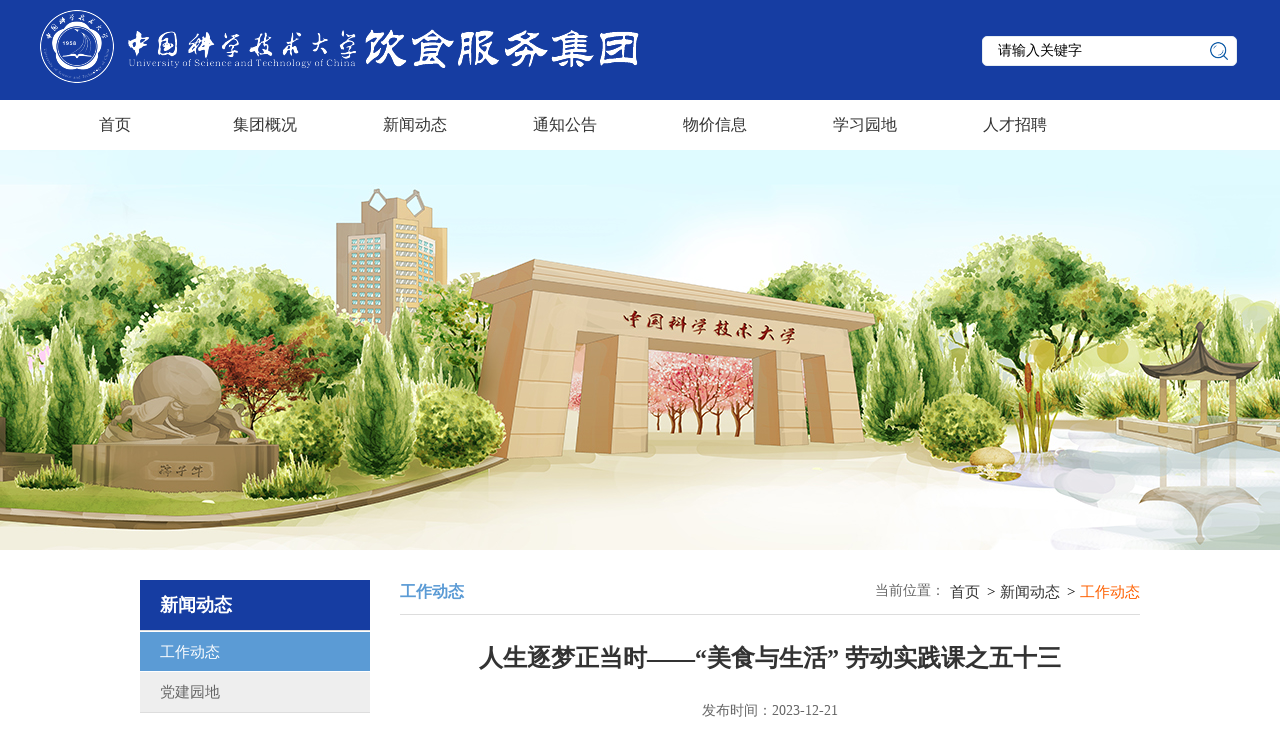

--- FILE ---
content_type: text/html
request_url: https://ysjt.ustc.edu.cn/2023/1221/c18030a626143/page.htm
body_size: 5999
content:
<!DOCTYPE html>
<html>

	<head>
		<meta charset="utf-8" />
		<title>人生逐梦正当时——“美食与生活”  劳动实践课之五十三</title>
		<meta name="keywords" content="" />
		<meta name="description" />
<meta name="description" content="12月18日，“美食与生活”劳动实践课堂第五十三节课在东区教工餐厅开课。本次课程由计算机学院党委副书记宫晓梅担任思政老师，中国徽菜大师孟呈娟担任专业老师，饮食服务集团芳华餐厅厨师韩跃娟与饮食服务集团质检部何磊分别担任专业助教和思政助教。来自计算机学院的12名同学参加了本次课程。宫晓梅老师以“古丝路的种子开出繁盛的花”为题，通过思政课带领同学们回顾了小麦种子通过丝绸之路传播至中华大地、演绎丰富多彩的面食文化的全过程，并鼓励同学们爱美食、爱生活、爱自己，珍惜生活和生活中的美好。最后，宫老师希望同学们能够将所学到的知识和技能运用到实际生活中，砥砺初心、牢记使命、不负时代、不负韶华，成为有担当、有责任、有爱心的新时代青年。接着，由孟呈娟老师开始教授“葱油火腿花卷”的专业课。她为大家讲解了“花卷”的起源，并详细地介绍了制作葱油火腿花卷的步骤和注意事项。讲解结束后，孟老师亲自示范了花卷的制作过程，先通过和面、揉面、擀面，将面擀成方饼，再刷上油，撒上葱花、盐等小料，将方饼卷成“擀面杖”，最后，切下一小撮，对折三次，将馅料端全部折至外侧，花卷就制作好了，同学们纷纷围观并拍照记录。在孟老师的指导下，同学" />

<link type="text/css" href="/_css/_system/system.css" rel="stylesheet"/>
<link type="text/css" href="/_upload/site/1/style/1/1.css" rel="stylesheet"/>
<link type="text/css" href="/_upload/site/01/b7/439/style/528/528.css" rel="stylesheet"/>
<link type="text/css" href="/_js/_portletPlugs/sudyNavi/css/sudyNav.css" rel="stylesheet" />
<link type="text/css" href="/_js/_portletPlugs/datepicker/css/datepicker.css" rel="stylesheet" />
<link type="text/css" href="/_js/_portletPlugs/simpleNews/css/simplenews.css" rel="stylesheet" />

<script language="javascript" src="/_js/jquery.min.js" sudy-wp-context="" sudy-wp-siteId="439"></script>
<script language="javascript" src="/_js/jquery.sudy.wp.visitcount.js"></script>
<script type="text/javascript" src="/_js/_portletPlugs/sudyNavi/jquery.sudyNav.js"></script>
<script type="text/javascript" src="/_js/_portletPlugs/datepicker/js/jquery.datepicker.js"></script>
<script type="text/javascript" src="/_js/_portletPlugs/datepicker/js/datepicker_lang_HK.js"></script>
<link rel="shortcut icon" href="/_upload/tpl/05/6a/1386/template1386/img/icon.png" />
		<link rel="stylesheet" href="/_upload/tpl/05/6a/1386/template1386/css/base.css" />
		<link rel="stylesheet" href="/_upload/tpl/05/6a/1386/template1386/css/swiper.min.css" />
		<link rel="stylesheet" href="/_upload/tpl/05/6a/1386/template1386/css/project.css" />
		
		<script type="text/javascript" src="/_upload/tpl/05/6a/1386/template1386/js/swiper.min.js"></script>
		<script type="text/javascript" src="/_upload/tpl/05/6a/1386/template1386/js/jquery.SuperSlide.2.1.1.js"></script>
	</head>

	<body>
		<div class="head">
			<div class="logo">
				<div class="w cle">
					<a href="/main.htm">
												<img src="/_upload/tpl/05/6a/1386/template1386/img/logo.png" usemap="#kdarea" />
 <map name="kdarea" id="kdarea">
   <area shape="rect" coords="0,0,320,68" href ="http://ustc.edu.cn" alt="中国科学技术大学" target="_blank"/>
  <area shape="rect" coords="324,0,590,68" href ="/main.htm" alt="" />
</map>
					</a>
<style>
.wp_search .search {
    background: #fff url(/_upload/tpl/05/6a/1386/template1386/img/search.png) center no-repeat;
    width: 30px;
    height: 24px;
    border: 0px;
    cursor: pointer;
    margin-top: 6px;
    margin-left: -35px;
}
input#keyword {
    background-color: #FFFFFF;
    font-size: 14px;
    padding-left: 15px;
    height: 28px;
    border: 1px solid #e6edf1;
    width: 238px !important;
    border-radius: 5px;
}
</style>

<div class="search fr">
                            <div frag="面板203">
                            <div class="searchbox" frag="窗口101" portletmode="search" style="margin-top: 22px;">
					<form method="POST" action="/_web/_search/api/search/new.rst?locale=zh_CN&request_locale=zh_CN&_p=YXM9NDM5JnQ9MTM4NiZkPTEwNDQyJnA9MyZmPTE4MDE4JmE9MCZtPVNOJnxibm5Db2x1bW5WaXJ0dWFsTmFtZT0xODAxOCY_" target="_blank" onsubmit="if ($('#keyword').val() === '请输入关键字') { $('#keyword').val(''); }">
    <div class="wp_search">
        <table>
            <tr>
                <td height="25px">
                    <input id="keyword" name="keyword" style="width: 150px" class="keyword" type="text" value="请输入关键字" onfocus="if (this.value === '请输入关键字') { this.value = ''; }"
                           onblur="if (this.value === '') { this.value = '请输入关键字'; }" />
                </td>
                <td>
                    <input name="btnsearch" class="search" type="submit" value=""/>
                </td>
            </tr>
        </table>
    </div>
</form>
				</div>			
                               </div>
                        </div>
				</div>
			</div>


			<div class="nav">
				<div class="cont w" frag="面板1">
					<ul class="cle cless" frag="窗口11" id="sitenav">
						<li class="fl">
							<a href="/main.htm">
								首页
							</a>
						</li>
<div id="wp_nav_w11"> 

 
<ul class="wp_nav" data-nav-config="{drop_v: 'down', drop_w: 'right', dir: 'y', opacity_main: '-1', opacity_sub: '-1', dWidth: '0'}">
      
     <li class="nav-item i1 "> 
         <a href="/18019/list.htm" title="集团概况" target="_self"><span class="item-name">集团概况</span></a><i class="mark"></i> 
          
         <ul class="sub-nav"> 
              
             <li class="nav-item i1-1 "> 
                 <a href="/18025/list.htm" title="集团简介" target="_self"><span class="item-name">集团简介</span></a><i class="mark"></i> 
                  
             </li> 
              
             <li class="nav-item i1-2 "> 
                 <a href="/18027/list.htm" title="集团领导" target="_self"><span class="item-name">集团领导</span></a><i class="mark"></i> 
                  
             </li> 
              
             <li class="nav-item i1-3 "> 
                 <a href="/18028/list.htm" title="机构设置" target="_self"><span class="item-name">机构设置</span></a><i class="mark"></i> 
                  
             </li> 
              
             <li class="nav-item i1-4 "> 
                 <a href="/18029/list.htm" title="部门介绍" target="_self"><span class="item-name">部门介绍</span></a><i class="mark"></i> 
                  
             </li> 
              
         </ul> 
          
     </li> 
      
     <li class="nav-item i2 "> 
         <a href="/18020/list.htm" title="新闻动态" target="_self"><span class="item-name">新闻动态</span></a><i class="mark"></i> 
          
         <ul class="sub-nav"> 
              
             <li class="nav-item i2-1 "> 
                 <a href="/18030/list.htm" title="工作动态" target="_self"><span class="item-name">工作动态</span></a><i class="mark"></i> 
                  
             </li> 
              
             <li class="nav-item i2-2 "> 
                 <a href="/18032/list.htm" title="党建园地" target="_self"><span class="item-name">党建园地</span></a><i class="mark"></i> 
                  
             </li> 
              
         </ul> 
          
     </li> 
      
     <li class="nav-item i3 "> 
         <a href="/18021/list.htm" title="通知公告" target="_self"><span class="item-name">通知公告</span></a><i class="mark"></i> 
          
         <ul class="sub-nav"> 
              
             <li class="nav-item i3-1 "> 
                 <a href="/18033/list.htm" title="通知公告" target="_self"><span class="item-name">通知公告</span></a><i class="mark"></i> 
                  
             </li> 
              
             <li class="nav-item i3-2 "> 
                 <a href="/18034/list.htm" title="推新服务" target="_self"><span class="item-name">推新服务</span></a><i class="mark"></i> 
                  
             </li> 
              
             <li class="nav-item i3-3 "> 
                 <a href="/xsct/list.htm" title="线上餐厅" target="_self"><span class="item-name">线上餐厅</span></a><i class="mark"></i> 
                  
             </li> 
              
         </ul> 
          
     </li> 
      
     <li class="nav-item i4 "> 
         <a href="/18022/list.htm" title="物价信息" target="_self"><span class="item-name">物价信息</span></a><i class="mark"></i> 
          
         <ul class="sub-nav"> 
              
             <li class="nav-item i4-1 "> 
                 <a href="/wjxx/list.htm" title="物价信息" target="_self"><span class="item-name">物价信息</span></a><i class="mark"></i> 
                  
             </li> 
              
         </ul> 
          
     </li> 
      
     <li class="nav-item i5 "> 
         <a href="/18023/list.htm" title="学习园地" target="_self"><span class="item-name">学习园地</span></a><i class="mark"></i> 
          
         <ul class="sub-nav"> 
              
             <li class="nav-item i5-1 "> 
                 <a href="/18035/list.htm" title="政策法规" target="_self"><span class="item-name">政策法规</span></a><i class="mark"></i> 
                  
             </li> 
              
             <li class="nav-item i5-2 "> 
                 <a href="/18036/list.htm" title="技能提升" target="_self"><span class="item-name">技能提升</span></a><i class="mark"></i> 
                  
             </li> 
              
             <li class="nav-item i5-3 "> 
                 <a href="/18037/list.htm" title="行业速递" target="_self"><span class="item-name">行业速递</span></a><i class="mark"></i> 
                  
             </li> 
              
         </ul> 
          
     </li> 
      
     <li class="nav-item i6 "> 
         <a href="/18024/list.htm" title="人才招聘" target="_self"><span class="item-name">人才招聘</span></a><i class="mark"></i> 
          
         <ul class="sub-nav"> 
              
             <li class="nav-item i6-1 "> 
                 <a href="/zpzw/list.htm" title="招聘职位" target="_self"><span class="item-name">招聘职位</span></a><i class="mark"></i> 
                  
             </li> 
              
         </ul> 
          
     </li> 
      
</ul> 
 
 
 </div>
					</ul>
				</div>
			</div>

			<script>
				$(function() {
					var nav = $(".nav"); //得到导航对象
					var win = $(window); //得到窗口对象
					var sc = $(document); //得到document文档对象。
					win.scroll(function() {
						if(sc.scrollTop() >= 99) {
							nav.addClass("fixednav");
						} else {
							nav.removeClass("fixednav");
						}
					})
				})
			</script>
		</div>
		<!--end 头部-->

		<div class="banner_2" style="background: url(/_upload/tpl/05/6a/1386/template1386/img/banner_cont.jpg) center no-repeat;"></div>

		<div class="wrap_2">
			<div class="w_1000 cle">
				<div class="link_all fl" frag="面板4">
					<span class="t" frag="窗口42" portletmode="simpleColumnAttri">
						新闻动态
					</span>

					<ul frag="窗口41" portletmode="simpleColumnList">
						
<style type="text/css"> 
#wp_listcolumn_w41 .wp_listcolumn { display: block; width: 100%; border-bottom: 1px solid rgb(238, 238, 238); }
#wp_listcolumn_w41 .wp_listcolumn .wp_column { display: block; width: 100%; vertical-align: bottom; }
#wp_listcolumn_w41 .wp_listcolumn .wp_column a { display: block; width: 100%; color: rgb(102, 102, 102); font-size: 15px; text-align: left; background: rgb(238, 238, 238); font-weight: 400; }
#wp_listcolumn_w41 .wp_listcolumn .wp_column a:hover { color: rgb(255, 255, 255); background: rgb(91, 155, 213); }
#wp_listcolumn_w41 .wp_listcolumn .wp_column a:hover .column-name { }
#wp_listcolumn_w41 .wp_listcolumn .wp_column a.selected { color: rgb(255, 255, 255); background: rgb(91, 155, 213); }
#wp_listcolumn_w41 .wp_listcolumn .wp_column a.parent { }
#wp_listcolumn_w41 .wp_listcolumn .wp_column a.parent .column-name { }
#wp_listcolumn_w41 .wp_listcolumn .wp_column a .column-name { display: inline-block; line-height: 22px; padding: 5px 10px 5px 20px; cursor: pointer; }
#wp_listcolumn_w41 .wp_listcolumn .wp_subcolumn { border-top: 1px solid rgb(255, 255, 255); }
#wp_listcolumn_w41 .wp_listcolumn .wp_subcolumn .wp_column a { color: rgb(85, 85, 85); font-size: 14px; border-bottom: 1px solid rgb(170, 170, 170); border-top: none; background: 16px 10px no-repeat rgb(241, 241, 241); }
#wp_listcolumn_w41 .wp_listcolumn .wp_subcolumn .wp_column a:hover { color: rgb(204, 51, 0); background-color: rgb(247, 247, 247); }
#wp_listcolumn_w41 .wp_listcolumn .wp_subcolumn .wp_column a .column-name { line-height: 20px; padding-left: 50px; }
</style> 
<div id="wp_listcolumn_w41"> 

 
<ul class="wp_listcolumn"> 
      
     <li class="wp_column column-1 selected"> 
         <a href="/18030/list.htm" title="工作动态" class="selected" target="_self"><span class="column-name">工作动态</span></a> 
          
     </li> 
      
     <li class="wp_column column-2 "> 
         <a href="/18032/list.htm" title="党建园地" class="" target="_self"><span class="column-name">党建园地</span></a> 
          
     </li> 
      
</ul> 
 
 
 </div>
					</ul>
				</div>

				<div class="m4 fr">
					<div class="title_all cle" frag="面板5">
						<div class="fl name" frag="窗口52" portletmode="simpleColumnAttri">
							工作动态
						</div>

						<ul class="cle fr" frag="窗口51" portletmode="simpleColumnPosition">
							<li class="fl">
								当前位置：
							</li>

							<span class='Column_Position'><a href="/main.htm" target="_self">首页</a><span class='possplit'>&nbsp;&nbsp;</span><a href="/18020/list.htm" target="_self">新闻动态</a><span class='possplit'>&nbsp;&nbsp;</span><a href="/18030/list.htm" target="_self">工作动态</a></span>
						</ul>
					</div>
<style>
 .cont .title {
    color: #333333;
    font-size: 24px;
    font-weight: bold;
    text-align: center;
	}
	.time{
		color: #666666;
    font-size: 14px;
    text-align: center;
    margin: 25px 45px;
	}
</style>
					<div class="cont" frag="面板9">
						<div frag="窗口91" portletmode="simpleArticleTitle">
						
						<div class="title">人生逐梦正当时——“美食与生活”  劳动实践课之五十三
						</div>

						<div class="time">
						发布时间：2023-12-21 
						</div>
						<div class='wp_articlecontent'><p style="line-height:1.5em;"><style type="text/css"> 	 	</style></p><p class="cjk" style="border:none;padding:0cm;page-break-inside:auto;widows:2;orphans:2;page-break-after:auto;text-align:center;margin-bottom:0cm;"><br /></p><p style="text-indent:0.85cm;border:none;padding:0cm;break-inside:auto;widows:2;orphans:2;break-after:auto;text-align:justify;line-height:1.5em;margin-bottom:0cm;"><span style="color:#00000a;font-family:serif;font-size:16px;line-height:1.5em;"><span lang="en-US" style="line-height:1.5em;"><span style="font-style:normal;line-height:1.5em;"><span style="font-weight:normal;line-height:1.5em;font-size:16px;font-family:宋体, simsun;color:#000000;">12</span></span></span></span><span style="color:#00000a;font-size:16px;line-height:1.5em;"><span lang="zh-CN" style="line-height:1.5em;"><span style="font-style:normal;line-height:1.5em;"><span style="font-weight:normal;line-height:1.5em;font-size:16px;font-family:宋体, simsun;color:#000000;">月</span></span></span></span><span style="color:#00000a;font-family:serif;font-size:16px;line-height:1.5em;"><span lang="en-US" style="line-height:1.5em;"><span style="font-style:normal;line-height:1.5em;"><span style="font-weight:normal;line-height:1.5em;font-size:16px;font-family:宋体, simsun;color:#000000;">15</span></span></span></span><span style="color:#00000a;font-size:16px;line-height:1.5em;"><span lang="zh-CN" style="line-height:1.5em;"><span style="font-style:normal;line-height:1.5em;"><span style="font-weight:normal;line-height:1.5em;font-size:16px;font-family:宋体, simsun;color:#000000;">日，“美食与生活”劳动实践课堂第五十三节课在东区教工餐厅开课。本次课程由计算机学院党委副书记宫晓梅担任思政老师，中国徽菜大师孟呈娟担任专业老师，饮食服务集团芳华餐厅厨师韩跃娟与饮食服务集团质检部何磊分别担任专业助教和思政助教。来自计算机学院的</span></span></span></span><span style="color:#00000a;font-family:serif;font-size:16px;line-height:1.5em;"><span lang="en-US" style="line-height:1.5em;"><span style="font-style:normal;line-height:1.5em;"><span style="font-weight:normal;line-height:1.5em;font-size:16px;font-family:宋体, simsun;color:#000000;">12</span></span></span></span><span style="color:#00000a;font-size:16px;line-height:1.5em;"><span lang="zh-CN" style="line-height:1.5em;"><span style="font-style:normal;line-height:1.5em;"><span style="font-weight:normal;line-height:1.5em;font-size:16px;font-family:宋体, simsun;color:#000000;">名同学参加了本次课程。</span></span></span></span></p><p style="border:none;padding:0cm;break-inside:auto;widows:2;orphans:2;break-after:auto;text-align:center;line-height:1.5em;margin-bottom:0cm;"><img src="/_upload/article/images/2a/18/a5f079f54e1c93aa1bb2b786b085/388bcb36-b9b2-4198-ae7c-1afd9382c3ac.jpg" align="BOTTOM" width="397" height="265" border="0" /></p><p style="text-indent:0.85cm;border:none;padding:0cm;break-inside:auto;widows:2;orphans:2;break-after:auto;text-align:justify;line-height:1.5em;margin-bottom:0cm;"><span style="color:#00000a;font-size:16px;line-height:1.5em;"><span lang="zh-CN" style="line-height:1.5em;"><span style="font-style:normal;line-height:1.5em;"><span style="font-weight:normal;line-height:1.5em;font-size:16px;font-family:宋体, simsun;color:#000000;">宫晓梅老师以“古丝路的种子开出繁盛的花”为题，通过思政课带领同学们回顾了小麦种子通过丝绸之路传播至中华大地、演绎丰富多彩的面食文化的全过程，并鼓励同学们爱美食、爱生活、爱自己，珍惜生活和生活中的美好。最后，宫老师希望同学们能够将所学到的知识和技能运用到实际生活中，砥砺初心、牢记使命、不负时代、不负韶华，成为有担当、有责任、有爱心的新时代青年。</span></span></span></span></p><p style="border:none;padding:0cm;break-inside:auto;widows:2;orphans:2;break-after:auto;text-align:center;line-height:1.5em;margin-bottom:0cm;"><img src="/_upload/article/images/2a/18/a5f079f54e1c93aa1bb2b786b085/74530e64-6180-484c-b932-71871479cfb6.jpg" align="BOTTOM" width="397" height="265" border="0" /></p><p style="text-indent:0.85cm;border:none;padding:0cm;break-inside:auto;widows:2;orphans:2;break-after:auto;text-align:justify;line-height:1.5em;margin-bottom:0cm;"><span style="color:#00000a;font-size:16px;line-height:1.5em;"><span lang="zh-CN" style="line-height:1.5em;"><span style="font-style:normal;line-height:1.5em;"><span style="font-weight:normal;line-height:1.5em;font-size:16px;font-family:宋体, simsun;color:#000000;">接着，由孟呈娟老师开始教授“葱油火腿花卷”的专业课。她为大家讲解了“花卷”的起源，并详细地介绍了制作葱油火腿花卷的步骤和注意事项。</span></span></span></span></p><p style="border:none;padding:0cm;break-inside:auto;widows:2;orphans:2;break-after:auto;text-align:center;line-height:1.5em;font-size:16px;font-family:宋体, simsun;color:#000000;margin-bottom:0cm;"><img src="/_upload/article/images/2a/18/a5f079f54e1c93aa1bb2b786b085/d753dd1c-e6b6-47d5-95ef-9492e4a7a549.jpg" align="BOTTOM" width="227" height="151" border="0" />&nbsp;<img src="/_upload/article/images/2a/18/a5f079f54e1c93aa1bb2b786b085/4ea330e1-d701-4948-b2fc-b2d0e33e1ea5.jpg" align="BOTTOM" width="227" height="151" border="0" /></p><p style="text-indent:0.85cm;border:none;padding:0cm;break-inside:auto;widows:2;orphans:2;break-after:auto;text-align:justify;line-height:1.5em;margin-bottom:0cm;"><span style="color:#00000a;font-size:16px;line-height:1.5em;"><span lang="zh-CN" style="line-height:1.5em;"><span style="font-style:normal;line-height:1.5em;"><span style="font-weight:normal;line-height:1.5em;font-size:16px;font-family:宋体, simsun;color:#000000;">讲解结束后，孟老师亲自示范了花卷的制作过程，先通过和面、揉面、擀面，将面擀成方饼，再刷上油，撒上葱花、盐等小料，将方饼卷成“擀面杖”，最后，切下一小撮，对折三次，将馅料端全部折至外侧，花卷就制作好了，同学们纷纷围观并拍照记录。在孟老师的指导下，同学们纷纷动手制作花卷，虽然一开始有些手忙脚乱，但在不断尝试和调整下，每个人都逐渐掌握了制作花卷的技巧，在此期间，孟老师还教授同学们使用面皮制作玫瑰花。</span></span></span></span></p><p style="border:none;padding:0cm;break-inside:auto;widows:2;orphans:2;break-after:auto;text-align:center;line-height:1.5em;font-size:16px;font-family:宋体, simsun;color:#000000;margin-bottom:0cm;"><img src="/_upload/article/images/2a/18/a5f079f54e1c93aa1bb2b786b085/9b6ffa30-68fd-4528-b1bd-2862637d2fe9.jpg" align="BOTTOM" width="227" height="151" border="0" />&nbsp;<img src="/_upload/article/images/2a/18/a5f079f54e1c93aa1bb2b786b085/f418dce8-cc0f-4f96-a0c2-33b9a34775cb.jpg" align="BOTTOM" width="227" height="151" border="0" /></p><p style="text-indent:0.85cm;border:none;padding:0cm;break-inside:auto;widows:2;orphans:2;break-after:auto;text-align:justify;line-height:1.5em;margin-bottom:0cm;"><span style="font-size:16px;line-height:1.5em;"><span style="color:#00000a;font-size:16px;line-height:1.5em;"><span lang="zh-CN" style="line-height:1.5em;"><span style="font-style:normal;line-height:1.5em;"><span style="font-weight:normal;line-height:1.5em;font-size:16px;font-family:宋体, simsun;color:#000000;">经过一段时间的忙碌，一盘盘精美的葱油火腿花卷终于出炉了。</span></span></span></span><span style="color:#00000a;font-size:16px;line-height:1.5em;"><span lang="zh-CN" style="line-height:1.5em;"><span style="font-style:normal;line-height:1.5em;"><span style="font-weight:normal;line-height:1.5em;font-size:16px;font-family:宋体, simsun;color:#000000;">在品尝花卷的过程中，同学们纷纷表示，通过自己的亲手制作，更加深入地了解了面点文化的博大精深，也更加珍惜生活中的每一道美食。</span></span></span></span></span></p><p style="text-indent:0.85cm;border:none;padding:0cm;break-inside:auto;widows:2;orphans:2;break-after:auto;text-align:center;line-height:1.5em;font-size:16px;font-family:宋体, simsun;color:#000000;margin-bottom:0cm;"><img src="/_upload/article/images/2a/18/a5f079f54e1c93aa1bb2b786b085/f67bcf92-2130-430c-814a-fbaa8be76456.jpg" align="BOTTOM" width="227" height="151" border="0" />&nbsp;<img src="/_upload/article/images/2a/18/a5f079f54e1c93aa1bb2b786b085/2573d8a6-9ebe-46c5-84f3-17fe49247f88.jpg" align="BOTTOM" width="227" height="151" border="0" /></p><p style="text-indent:0.85cm;border:none;padding:0cm;break-inside:auto;widows:2;orphans:2;break-after:auto;text-align:justify;line-height:1.5em;margin-bottom:0cm;"><a name="_GoBack"></a><span style="color:#00000a;font-size:16px;line-height:1.5em;"><span lang="zh-CN" style="line-height:1.5em;"><span style="font-style:normal;line-height:1.5em;"><span style="font-weight:normal;line-height:1.5em;font-size:16px;font-family:宋体, simsun;color:#000000;">在未来的日子里，希望更多的同学能够加入到“美食与生活”的劳动实践中来，通过亲手烹饪美食来体验生活的丰富多彩。同时，我们也希望通过这样的课程来培养同学们的劳动精神和创新意识，让他们在未来的生活中更具自信、独立和创造力。</span></span></span></span></p><p style="text-indent:0.85cm;border:none;padding:0cm;font-style:normal;font-weight:normal;line-height:150%;page-break-inside:auto;widows:2;orphans:2;page-break-after:auto;text-align:justify;margin-bottom:0cm;"><br /></p><p style="text-indent:0.85cm;border:none;padding:0cm;break-inside:auto;widows:2;orphans:2;break-after:auto;text-align:center;line-height:1.5em;margin-bottom:0cm;"><span style="color:#00000a;font-size:16px;line-height:1.5em;"><span lang="zh-CN" style="line-height:1.5em;"><span style="font-style:normal;line-height:1.5em;"><span style="font-weight:normal;line-height:1.5em;font-size:16px;font-family:宋体, simsun;color:#000000;">（饮食服务集团）</span></span></span></span></p><p><br /></p></div>
					
				</div>
				</div>
			</div>
			<div class="wrap_3">
				<img src="/_upload/tpl/05/6a/1386/template1386/img/bottom.jpg" />
			</div>
		</div>
		<!--内容区 end-->
		<script>
		$('.possplit').css({'background':'#fff','text-indent':'1px','width':'20px','text-align':'center'})
		$('.Column_Position').css({'font-size':'15px'})
$('.Column_Position a').css({'color':'#333'})
$('.Column_Position a').last().css({'color':'#fe6000'})
		 $('.possplit').text('>')
		</script>
		<div class="footer">
			<div class="cont">
				<div class="w cle">
					<div class="fl logo">
						<a href="javascript:void(0)">
							<img src="/_upload/tpl/05/6a/1386/template1386/img/footer_logo.png" />
						</a>
					</div>

					<div class="fl information">
						<p class="t">电话：0551-63606384 63606777</p>
						<p class="t">地点：安徽省合肥市金寨路96号</p>
						<p class="t">邮箱：yinshi@ustc.edu.cn</p>
					</div>

					<div class="fr img">
						<img src="/_upload/tpl/05/6a/1386/template1386/img/ewm.jpg" />
						<img src="/_upload/tpl/05/6a/1386/template1386/img/niuniu.png" />
					</div>
				</div>
			</div>

<style>
#wp_news_w922{display: inline-block;} 
#wp_news_w922 tr{float:left}

</style>
			<div class="link" frag="面板92" style="line-height:14px">
<div frag="窗口922" style="margin:0 auto;width:100%;text-align:center;padding-top:20px">
<div style="display: inline-block;vertical-align:top">
				<img src="/_upload/tpl/05/6a/1386/template1386/img/link.png" /> 相关链接：
</div>
<div id="wp_news_w922"> 
<table width="100%" border="0" cellspacing="0" cellpadding="0" class="wp_article_list_table"> 
<tr> 
<td> 
				
				<a href="/_redirect?siteId=439&columnId=18167&articleId=388070">中国科学技术大学</a>
				
</td> 
</tr> 
<tr> 
<td> 
				
				<a href="/_redirect?siteId=439&columnId=18167&articleId=388068">安徽省市场监督管理局</a>
				
</td> 
</tr> 
</table></div> 

</div>
			</div>
		</div>
	</body>

</html>

 <img src="/_visitcount?siteId=439&type=3&articleId=626143" style="display:none" width="0" height="0"/>

--- FILE ---
content_type: text/css
request_url: https://ysjt.ustc.edu.cn/_upload/tpl/05/6a/1386/template1386/css/base.css
body_size: 1934
content:
 /*初始化类*/

 @charset "UTF-8";


 html {
 	-moz-osx-font-smoothing: grayscale;
 	-webkit-font-smoothing: antialiased;
 	text-rendering: optimizeLegibility;
 	min-width: 1200px;
 }

 html,
 body {
 	-webkit-touch-callout: none;
 	width: 100%;
 	font-family: "微软雅黑";
 	position: relative;
 }

 body {
 /*	font-family: myfont;*/
 	line-height: 1.5;
 	font-size: 16px;
 	color: #000;
 	outline: 0;
 }

 html,
 body,
 header,
 section,
 footer,
 div,
 ul,
 ol,
 li,
 img,
 a,
 span,
 em,
 del,
 legend,
 center,
 strong,
 var,
 fieldset,
 form,
 label,
 dl,
 dt,
 dd,
 cite,
 input,
 hr,
 time,
 mark,
 code,
 figcaption,
 figure,
 textarea,
 h1,
 h2,
 h3,
 h4,
 h5,
 h6,
 p {
 	margin: 0;
 	border: 0;
 	padding: 0;
 	font-style: normal;
 }

 .Load {
 	position: fixed;
 	top: 0;
 	right: 0;
 	bottom: 0;
 	left: 0;
 	z-index: 999999999999999999;
 	background-color: #FFFFFF;
 }

 ul,
 li {
 	list-style: none;
 }

 b,
 strong {
 	font-weight: 700;
 }

 pre {
 	overflow: auto;
 }

 img {
 	border: 0;
 }

 p {
 	margin-top: 0;
 	margin-bottom: 0;
 }

 a {
 	text-decoration: none;
 	background-color: transparent;
 	/*-webkit-transition: all .3s ease-in-out;
 	transition: all .3s ease-in-out;*/
 }

 a:hover {
 	outline: 0;
 }
 /*按钮*/

 .more_a {
 	display: inline-block;
 	vertical-align: middle;
 	text-align: center;
 	cursor: pointer;
 	position: relative;
 	overflow: hidden;
 	-webkit-transform: translateZ(0);
 	transform: translateZ(0);
 	box-shadow: 0 0 1px rgba(0, 0, 0, 0);
 	-webkit-backface-visibility: hidden;
 	backface-visibility: hidden;
 	-moz-osx-font-smoothing: grayscale;
 	position: relative;
 	-webkit-transition-property: color;
 	transition-property: color;
 	-webkit-transition-duration: .3s;
 	transition-duration: .3s;
 }

 .more_a:hover {
 	color: #fff;
 }

 .more_a::before,
 .more_a::after {
 	position: absolute;
 	content: '';
 	display: block;
 	height: 50%;
 	width: 0;
 	font-size: 0;
 	overflow: hidden;
 	-moz-transition: .3s;
 	-webkit-transition: .3s;
 	transition: .3s;
 	background-color: #e60044;
 	z-index: -1;

 }

 .more_a::before {
 	left: 0;
 	top: 0;
 }

 .more_a::after {
 	right: 0;
 	bottom: 0;
 }

 .more_a:hover::before,
 .more_a:hover::after {
 	width: 100%;
 }

 textarea {
 	overflow: hidden;
 	resize: none;
 }

 button {
 	overflow: visible;
 }

 button,
 select {
 	text-transform: none;
 }

 button,
 input,
 optgroup,
 select,
 textarea {
 	margin: 0;
 	font: inherit;
 	color: inherit;
 }

 hr {
 	height: 0;
 	-webkit-box-sizing: content-box;
 	-moz-box-sizing: content-box;
 	box-sizing: content-box;
 }

 pre {
 	overflow: auto;
 }

 .cle:after {
 	visibility: hidden;
 	display: block;
 	font-size: 0;
 	content: " ";
 	clear: both;
 	height: 0
 }

 .cle {
 	zoom: 1
 }

 .fl,
 .fr {
 	display: inline
 }

 .fl {
 	float: left
 }

 .fr {
 	float: right
 }

 .txtov {
 	overflow: hidden;
 	text-overflow: ellipsis;
 	white-space: nowrap;
 	color: #FFFFFF;
 }

 html {
 	width: 100%;
 	margin: 0px auto;
 }

 body {
 	margin: 0px auto;
 }

 .h_normal {
 	font-weight: normal;
 }

 .w {
 	width: 1200px;
 	margin: 0px auto;
 	clear: both;
 }

 .en {
 	font-family: arial;
 }

 input {
 	outline: medium;
 }

 .hover {
 	-webkit-transition: all .3s ease-in-out;
 	transition: all .3s ease-in-out;
 }

 .hover:hover {
 	transform: translate3d(0, -20px, 0);
 	-webkit-transform: translate3d(0, -20px, 0);
 }

 .hover_x {
 	-webkit-transition: all .3s ease-in-out;
 	transition: all .3s ease-in-out;
 }

 .hover_x:hover {
 	transform: translate3d(-20px, 0, 0);
 	-webkit-transform: translate3d(-20px, 0, 0);
 }

 .hover_xz {
 	-webkit-transition: all .3s ease-in-out;
 	transition: all .3s ease-in-out;
 }

 .hover_xz:hover {
 	transform: translate3d(20px, 0, 0);
 	-webkit-transform: translate3d(20px, 0, 0);
 }
 /*左右摇摆*/

 .hover_arrow .box:hover .icon_public {
 	animation: landr 0.8s ease-in-out;
 	-ms-animation: landr 0.8s ease-in-out;
 	-moz-animation: landr 0.8s ease-in-out;
 	-webkit-animation: landr 0.8s ease-in-out;
 	-o- animation: landr 0.8s ease-in-out;
 }
 /*定义动画效果_css3*/

 @keyframes landr {
 	0% {
 		transform: rotate(0deg);
 		transform-origin: right bottom 0;
 	}
 	39% {
 		transform: rotate(5deg);
 		transform-origin: right bottom 0;
 	}
 	40% {
 		transform: rotate(5deg);
 		transform-origin: left bottom 0;
 	}
 	75% {
 		transform: rotate(-10deg);
 		transform-origin: left bottom 0;
 	}
 	100% {
 		transform: rotate(0deg);
 		transform-origin: left bottom 0;
 	}
 }

 @-webkit-keyframes landr {
 	0% {
 		-webkit-transform: rotate(0deg);
 		-webkit-transform-origin: right bottom 0;
 	}
 	39% {
 		-webkit-transform: rotate(5deg);
 		webkit-transform-origin: right bottom 0;
 	}
 	40% {
 		-webkit-transform: rotate(5deg);
 		-webkit-transform-origin: left bottom 0;
 	}
 	75% {
 		-webkit-transform: rotate(-10deg);
 		-webkit-transform-origin: left bottom 0;
 	}
 	100% {
 		-webkit-transform: rotate(0deg);
 		-webkit-transform-origin: left bottom 0;
 	}
 }
 /*自定义动画*/

 .hover_arrow .icon_public {
 	-moz-transition: all .3s linear;
 	-webkit-transition: all .3s linear;
 	transition: all .3s linear;
 }
 /*经过图片阴影*/

 .hover_arrow_shadow .box:hover .icon_public {
 	filter: drop-shadow(5px 5px 1px rgba(0, 0, 0, 0.2));
 	-webkit-filter: drop-shadow(5px 5px 1px rgba(0, 0, 0, 0.2));
 	-moz-filter: drop-shadow(5px 5px 1px rgba(0, 0, 0, 0.2));
 	transform: translate3d(0, -3px, 0);
 	-moz-transform: translate3d(0, -3px, 0);
 	-webkit-transform: translate3d(0, -3px, 0);
 }
 /*图标*/

 .icon_public {
 	display: inline-block;
 	vertical-align: middle;
 	font-size: 0;
 	overflow: hidden;
 	background-repeat: no-repeat;
 	-moz-border-radius: 50%;
 	/*-webkit-border-radius:50%;
	border-radius:50%;*/
 }
 /*end左右摇摆*/
 /*图片亮度划过*/

 .hover_pic {
 	position: relative;
 	overflow: hidden;
 	display: block;
 }

 .hover_pic:before {
 	position: absolute;
 	top: 0px;
 	left: -80%;
 	display: block;
 	content: "";
 	width: 40%;
 	height: 100%;
 	overflow: hidden;
 	background: -moz-linear-gradient(left, rgba(255, 255, 255, 0), rgba(255, 255, 255, .2) 50%, rgba(255, 255, 255, 0));
 	background: -webkit-linear-gradient(left, rgba(255, 255, 255, 0), rgba(255, 255, 255, .2) 50%, rgba(255, 255, 255, 0));
 	background: -webkit-gradient(linear, left top, right top, from(rgba(255, 255, 255, 0)), color-stop(50%, rgba(255, 255, 255, .2)), to(rgba(255, 255, 255, 0)));
 	background: linear-gradient(left, rgba(255, 255, 255, 0), rgba(255, 255, 255, .2) 50%, rgba(255, 255, 255, 0));
 	-moz-transform: skewX(-25deg);
 	-webkit-transform: skewX(-25deg);
 	transform: skewX(-25deg);
 }

 .hover_pic:hover:before {
 	-moz-transition: left 1s ease 0s;
 	-webkit-transition: left 1s ease 0s;
 	transition: left 1s ease 0s;
 	left: 140%;
 }
 /*缓慢上升*/

 ul .ss {
 	-moz-transition: all .3s linear;
 	-webkit-transition: all .3s linear;
 	transition: all .3s linear;
 }

 ul .ss:hover {
 	background-color: #b62d31;
 	-moz-box-shadow: 0 10px 15px rgba(0, 0, 0, .2);
 	-webkit-box-shadow: 0 10px 15px rgba(0, 0, 0, .2);
 	box-shadow: 0 10px 15px rgba(0, 0, 0, .2);
 	-moz-transform: translateY(-5px);
 	-webkit-transform: translateY(-5px);
 	transform: translateY(-5px);
 }
 /*图片放大*/

 .hh_d {
 	display: block;
 	width: 100%;
 	height: 100%;
 	transition: all 0.7s;
 }

 .hh_d:hover {
 	transform: scale(1.2);
 }

 /*图片翻转*/

 .hh_f {
 	-moz-transition: all 1s ease 0s;
 	-webkit-transition: all 1s ease 0s;
 	transform: perspective(800px) rotateY(0deg);
 	-moz-transform: perspective(800px) rotateY(0deg);
 	-webkit-transform: perspective(800px) rotateY(0deg);
 	-o-transform: perspective(800px) rotateY(0deg);
 	-ms-transform: perspective(800px) rotateY(0deg);
 	zoom: 1;
 }

 .hh_f:hover {
 	transform: perspective(800px) rotateY(-179.9deg);
 	-moz-transform: perspective(800px) rotateY(-179.9deg);
 	-webkit-transform: perspective(800px) rotateY(-179.9deg);
 	-o-transform: perspective(800px) rotateY(-179.9deg);
 	-ms-transform: perspective(800px) rotateY(-179.9deg);
 }


--- FILE ---
content_type: text/css
request_url: https://ysjt.ustc.edu.cn/_upload/tpl/05/6a/1386/template1386/css/project.css
body_size: 2081
content:
.head {}

.head .logo {
	background-color: #163da2;
	padding: 10px 0;
}

.head .nav {
	height: 50px;
}

.head .fixednav {
	position: fixed;
	top: 0px;
	left: 0px;
	width: 100%;
	background-color: #FFFFFF;
	z-index: 9999999;
}

.head .nav .cont {
	margin-bottom: 1px;
}

.head .nav .cont .cless li {
	box-sizing: border-box;
	height: 50px;
	position: relative;
}

/*.head .nav .cont ul li dl {
	background-color: #FFFFFF;
	position: absolute;
	z-index: 9;
	display: none;
}*/

/*.head .nav .cont ul li:hover dl {
	display: block;
}*/

.head .nav .cont .cless li a {
	color: #333333;
	font-size: 16px;
	display: block;
	width: 150px;
	font-weight: 500;
	line-height: 50px;
	text-align: center;
}

.head .nav .cont .cless .on {
	border-bottom: 2px solid #163da2;
}

/*.head .nav .cont ul li:hover {
	border-bottom: 2px solid #163da2;
}*/

/*.head .nav .cont ul .on a {
	color: #163da2;
}*/

/*.head .nav .cont ul li a:hover {
	color: #163da2;
}*/

.banner .swiper-pagination {
	bottom: 30px !important;
}

.banner .swiper-pagination-bullet {
	width: 50px;
	height: 10px;
	border-radius: initial;
}

.banner .swiper-slide a{
	display: block;
	height: 100%;
}

.banner .swiper-slide img {
	height: 100%;
	width: 100%;
}

.banner_2 {
	height: 400px;
}

.w_1000 {
	width: 1000px;
	margin: 0 auto;
	clear: both;
	position: relative;
	z-index: 999;
}

.wrap {
	background: url(../img/wrap.jpg) center no-repeat;
	padding-top: 30px;
	box-sizing: border-box;
	padding-bottom: 196px;
}

.wrap_2 {
	padding-top: 30px;
	min-height: 720px;
	position: relative;
}

.wrap_3 {
	position: absolute;
	left: 0px;
	bottom: 0px;
	width: 100%;
}

.wrap_3 img {
	width: 100%;
}

.m1 {
	height: 300px;
}

.m1 .left {
	width: 440px;
	height: 300px;
	position: relative;
}

.m1 .left .swiper-slide .img {
	width: 440px;
	height: 300px;
}

.m1 .left .swiper-slide .img img {
	width: 100%;
	height: 100%;
}

.m1 .left .swiper-slide .text {
	position: absolute;
	bottom: 0px;
	left: 0px;
	height: 50px;
	background-color: rgba(0, 0, 0, 0.5);
	width: 100%;
	line-height: 50px;
	box-sizing: border-box;
	padding-left: 20px;
}

.m1 .left .swiper-slide .text .t {
	width: 325px;
}

.m1 .left .swiper-pagination-bullet {
	width: 10px;
	height: 10px;
	background-color: #FFFFFF;
	opacity: 1;
}

.m1 .left .swiper-pagination-bullet-active {
	background-color: #ffde00;
	text-align: right;
}

.m1 .left .swiper-pagination {
	text-align: right;
	box-sizing: border-box;
	padding-right: 20px;
}

.m1 .right {
	width: 530px;
}

.m1 .right .hd {
	border-top: 2px solid #517cc8;
}

.m1 .right .hd ul li {
	background-color: #517cc8;
	color: #FFFFFF;
	font-size: 16px;
	width: 50%;
	cursor: pointer;
	text-align: center;
	height: 38px;
	line-height: 38px;
}

.m1 .right .hd ul li .show {
	display: none;
}

.m1 .right .hd ul li img {
	vertical-align: -4px;
	margin-right: 5px;
}

.m1 .right .hd ul .on {
	background-color: #FFFFFF;
	color: #517cc8;
}

.m1 .right .hd ul .on .show {
	display: inline-block;
}

.m1 .right .hd ul .on .hide {
	display: none;
}

.m1 .right .bd ul {
	margin-top: 20px;
}

.m1 .right .bd ul li {
	margin-bottom: 19px;
}

.m1 .right .bd ul li:last-child {
	/*margin-bottom: 0px;*/
}

.m1 .right .bd ul li .time {
	color: #999999;
}

.m1 .right .bd ul li .time img {
	vertical-align: -3px;
	margin-right: 5px;
}

.m1 .right .bd ul li .text {
	margin-left: 30px;
	width: 380px;
	color: #333333;
}

.m1 .right .bd ul li .text a {
	color: #333333;
	font-size: 16px;
}

.m1 .right .bd ul li:hover .text a {
	color: #fe6000;
}

.m2 {
	margin-top: 30px;
}

.m2 .left {
	width: 560px;
}

.m2 .left .title {
	background-color: #eeeeee;
	height: 38px;
	border-top: 2px solid #517cc8;
	line-height: 38px;
}

.m2 .left .title .name {
	padding-left: 20px;
	color: #517CC8;
	font-size: 16px;
}

.m2 .left .title .name img {
	vertical-align: -2px;
	margin-right: 10px;
}

.m2 .left .title .more {
	padding-right: 20px;
}

.m2 .left .title .more img {
	vertical-align: -4px;
	margin-right: 5px;
}

.m2 .left .title .more a {
	color: #517CC8;
	font-size: 14px;
}

.m2 .left .title .more:hover a {
	color: #ef8e4c;
}

.m2 .left ul {
	margin-top: 20px;
}

.m2 .left ul li {
	margin-bottom: 19px;
}

.m2 .left ul li:last-child {
	/*margin-bottom: 0px;*/
}

.m2 .left ul li .time {
	color: #999999;
}

.m2 .left ul li .time img {
	vertical-align: -3px;
	margin-right: 5px;
}

.m2 .left ul li .text {
	margin-left: 30px;
	width: 380px;
	color: #333333;
}

.m2 .left ul li .text a {
	color: #333333;
	font-size: 16px;
}

.m2 .left ul li:hover .text a {
	color: #fe6000;
}

.m2 .right {
	width: 410px;
	height: 300px;
}

.m2 .right ul {
	height: 300px;
}

.m2 .right ul li {
	width: 195px;
	height: 140px;
	border-radius: 5px;
	text-align: center;
	box-sizing: border-box;
	padding-top: 20px;
	margin-right: 20px;
	margin-bottom: 20px;
}

.m2 .right ul li:nth-child(2n) {
	margin-right: 0px;
}

.m2 .right ul li a {
	color: #FFFFFF;
	font-size: 18px;
}

.m2 .right ul .i1 {
	background-color: #ef8e4c;
}

.m2 .right ul .i2 {
	background-color: #ee8741;
}

.m2 .right ul .i3 {
	background-color: #f1975a;
}

.m2 .right ul .i3 img {
	margin-bottom: 5px;
}

.m2 .right ul .i4 {
	background-color: #f2a36d;
}

.m3 {
	margin-top: 30px;
	height: 430px;
}

.m3 .bt {
	width: 185px;
	height: 210px;
	text-align: center;
	padding-top: 40px;
	box-sizing: border-box;
	position: relative;
	margin-right: 10px;
}

.m3 .bt .t {
	color: #FFFFFF;
	font-size: 18px;
	margin-top: 10px;
}

.m3 .bt_1 {
	background-color: #5b9bd5;
}

.m3 .bt_2 {
	background-color: #6ba5d9;
}

.m3 .bt .more {
	position: absolute;
	width: 80px;
	height: 30px;
	background: url(../img/more_m3.png) center no-repeat;
	right: 0px;
	bottom: 0px;
	line-height: 30px;
	text-align: center;
}

.m3 .bt .more a {
	color: #FFFFFF;
	font-size: 14px;
}

.m3 .bt .more:hover a {
	color: #fe6000;
}

.m3 .img {
	overflow: hidden;
	width: 300px;
	height: 210px;
}

.m3 ul {
	margin-top: 10px;
}

.m3 ul li {
	position: relative;
	height: 210px;
	width: 262px;
	margin-right: 10px;
	overflow: hidden;
}

.m3 ul li:first-child {
	width: 261px;
}

.m3 ul li:last-child {
	margin-right: 0px;
}

.m3 ul li img {
	width: 100%;
	height: 100%;
}

.m3 ul li .text {
	width: 100%;
	height: 50px;
	position: absolute;
	text-align: center;
	color: #FFFFFF;
	font-size: 14px;
	bottom: 0px;
	left: 0px;
	background-color: #2d65de9e;
	line-height: 50px;
}

.footer .cont {
	background-color: #163da2;
	height: 190px;
	border-bottom: 2px solid #FFFFFF;
}

.footer .cont .logo {
	margin-top: 65px;
}

.footer .cont .information {
	margin: 65px 0 0 35px;
}

.footer .cont .information .t {
	color: #FFFFFF;
	font-size: 16px;
}

.footer .cont .img {
	margin-top: 22px;
}

.footer .cont .img img:first-child {
	margin-right: 30px;
}

.footer .link {
	background-color: #3664de;
	height: 60px;
	text-align: center;
	line-height: 60px;
	color: #FFFFFF;
	font-size: 14px;
}

.footer .link img {
	vertical-align: -5px;
	margin-right: 5px;
}

.footer .link a {
	color: #FFFFFF;
	font-size: 14px;
	display: inline-block;
	margin-right: 10px;
}

.footer .link a:hover {
	text-decoration: underline;
}

.link_all {}

.link_all .t {
	color: #FFFFFF;
	font-size: 18px;
	font-weight: bold;
	background-color: #163DA2;
	width: 230px;
	height: 50px;
	line-height: 50px;
	box-sizing: border-box;
	padding-left: 20px;
	display: block;
}

.link_all ul {
	/*margin-top: 2px;*/
}

.link_all ul li {
	width: 230px;
	height: 40px;
	line-height: 40px;
	background-color: #eeeeee;
	box-sizing: border-box;
	/*padding-left: 20px;*/
	/*margin-bottom: 2px;*/
}

.link_all ul li a {
	display: block;
	color: #666666;
	font-size: 16px;
}

.link_all ul .on {
	background-color: #5b9bd5;
}

.link_all ul .on a {
	color: #FFFFFF;
}

.link_all ul li:hover {
	background-color: #5b9bd5;
}

.link_all ul li:hover a {
	color: #FFFFFF;
}

.m4 {
	width: 740px;
	padding-bottom: 300px;
}

.title_all .name {
	color: #5B9BD5;
	font-size: 16px;
	font-weight: bold;
}

.title_all {
	width: 740px;
	border-bottom: 1px solid #dddddd;
	padding-bottom: 10px;
}

.title_all ul li {
	color: #666666;
	font-size: 14px;
	margin-right: 5px;
}

.title_all ul li:last-child {
	margin-right: 0px;
}

.title_all ul li a {
	color: #666666;
	font-size: 14px;
}

.title_all ul .on a {
	color: #fe6000;
}

.title_all ul li:hover a {
	color: #fe6000;
}

.m4 .cont {
	color: #333333;
	font-size: 14px;
	margin-top: 30px;
	line-height: 27px;
}

.m5 {
	width: 740px;
	padding-bottom: 285px;
}

.m5 .cont {
	margin-top: 30px;
}

.m5 .cont ul {
	margin-bottom: 40px;
}

.m5 .cont ul li {
	margin-bottom: 15px;
}

.m5 .cont ul li .text {
	width: 610px;
	color: #333333;
}

.m5 .cont ul li:hover .text a {
	color: #fe6000;
}

.m5 .cont ul li .text img {
	margin-right: 10px;
}

.m5 .cont ul li .text a {
	color: #333333;
	font-size: 14px;
}

.m5 .cont ul li .time {
	color: #999999;
	font-size: 14px;
}

.page {
	text-align: right;
	margin-top: 50px;
}

.page a {
	display: inline-block;
	background: #f2f2f2;
	color: #777777;
	font-size: 12px;
	padding: 5px 15px;
	border: 1px solid #dddddd;
}

.page .tx {
	width: 40px;
	border: 1px solid #dddddd;
}

.page img {
	vertical-align: 1px;
}

.page .i1 {
	margin-right: 10px;
}

.page .i3 {
	display: none;
}

.page a:hover .i1 {
	display: none;
}

.page a:hover .i3 {
	display: inline-block;
	margin-right: 10px;
}

.page .i2 {
	margin-left: 10px;
}

.page .i4 {
	margin-left: 10px;
	display: none;
}

.page a:hover .i2 {
	display: none;
}

.page a:hover .i4 {
	display: block;
	display: inline-block;
}

.page em {
	color: #777777;
	font-size: 14px;
	margin: 0 5px;
}

.page .on {
	background-color: #5b9bd5;
	color: #FFFFFF;
}

.page a:hover {
	background-color: #5b9bd5;
	color: #FFFFFF;
}

.page .but {
	padding: 0 5px;
	cursor: pointer;
	color: #666666;
}

.m6 {
	width: 740px;
	padding-bottom: 285px;
}

.m6 .cont {
	margin-top: 40px;
}

.m6 .cont ul li {
	margin-right: 15px;
	margin-bottom: 30px;
}

.m6 .cont ul li:nth-child(3n) {
	margin-right: 0px;
}

.m6 .cont ul li .img {
	width: 230px;
	height: 173px;
}

.m6 .cont ul li .img img {
	width: 100%;
	height: 100%;
}

.m6 .cont ul li .text {
	color: #666666;
	font-size: 14px;
	text-align: center;
	background-color: #f2f2f2;
	height: 40px;
	line-height: 40px;
}

.m7 {
	width: 740px;
	padding-bottom: 285px;
}

.m7 .cont {
	margin-top: 75px;
}

.m7 .cont .information {
	width: 360px;
	margin: 0 auto;
	color: #333333;
	font-size: 16px;
	margin-bottom: 20px;
}

.m7 .cont .information em {
	width: 50px;
	height: 40px;
	line-height: 40px;
	display: inline-block;
	text-align: right;
}

.m7 .cont .information .tex {
	border: 1px solid #999999;
	width: 290px;
	height: 40px;
	background: url(../img/08.png) 10px no-repeat;
	padding-left: 40px;
	box-sizing: border-box;
	margin-left: 15px;
	font-size: 14px;
}

.m7 .cont .information .tex_2{
	border: 1px solid #999999;
	width: 170px;
	height: 40px;
	padding-left: 40px;
	box-sizing: border-box;
	margin-left: 15px;
}

.m7 .cont .information .tex_3{
	border: 1px solid #999999;
	width: 290px;
	height: 40px;
	padding-left: 10px;
	box-sizing: border-box;
	margin-left: 15px;
	font-size: 14px;
}

.m7 .cont .information .tex_4{
	width: 170px;
}

.m7 .cont .information .bth{
	width: 110px;
	height: 40px;
	background-color: #eeeeee;
	margin-left: 10px;
	vertical-align: top;
}

.m7 .cont .information .password{
	background: url(../img/09.png) 10px no-repeat;
}

.m7 .cont .sign-in{
	width: 360px;
	margin: 0 auto;
	text-align: right;
}

.m7 .cont .sign-in a{
	display: inline-block;
	color: #FFFFFF;
	font-size: 18px;
	width: 290px;
	height: 40px;
	line-height: 40px;;
	text-align: center;
	background-color: #fe6000;
}

.m7 .cont .more{
	text-align: center;
	margin-top: 25px;
}

.m7 .cont .more a{
	color: #333333;
	font-size: 14px;
}

.m7 .cont .more .on{
	color: #1d7cd8;
}

.m7 .cont .more a:hover{
	color: #1d7cd8;
}
